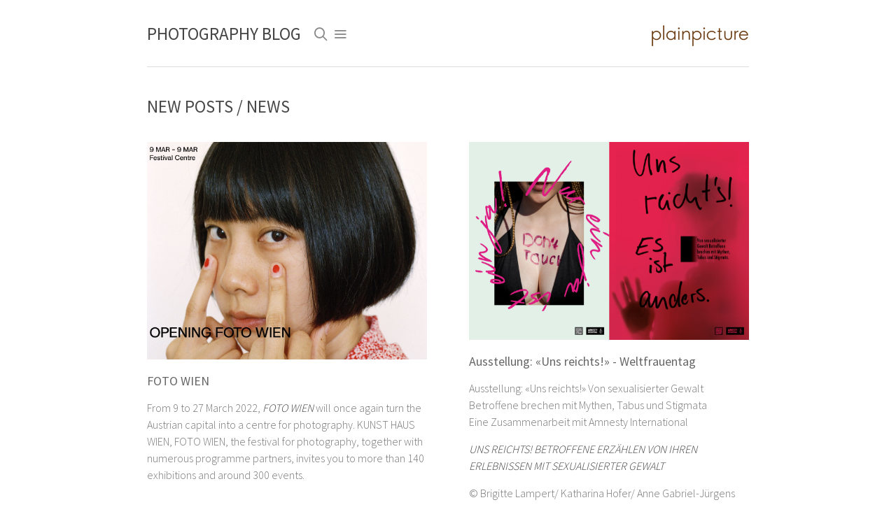

--- FILE ---
content_type: text/html; charset=utf-8
request_url: https://blog.plainpicture.com/categories/1/posts
body_size: 6308
content:
<!DOCTYPE html>

<html>
  <head>
    <title>Plainpicture Photography Blog / New Posts / News</title>

    <link rel="stylesheet" href="/assets/application-768afa785af026ef319e2434710219c126d5dedbfde89d250678d20cf1c04b8a.css" media="all" />
    <script src="/assets/application-6809eb0eeb176f3ed4e84ca565de66580cd68754131b357ee1e7b4ed41054a72.js"></script>

    <link rel="alternate" type="application/rss+xml" title="Plainpicture Photography Blog RSS Feed" href="https://blog.plainpicture.com/posts.rss" />

    <meta name="viewport" content="initial-scale=1.0, width=device-width" />
    <meta name="apple-mobile-web-app-capable" content="yes" />

      <meta name='title'
        content='News about plainpicture photography and the photo industry' />

      <meta name='description'
        content='On our blog we share news about the plainpicture collection, new talents as well as current exhibitions, events and photography projects.' />

      <meta name='keywords'
        content='plainpicture blog, picture industry, plainpicture news, blog, news, photo industry, photography, stock photo agency, stock photo library, stock photography, stock photos, stock images, photography, Image Bank, photos, image rights, exhibitions, awards, entries' />

    <!-- app -->

    <meta name="csrf-param" content="authenticity_token" />
<meta name="csrf-token" content="RbjP172hDln2mlEgDUJVq8R8WlA_nXQbnieTRFHof7jwDicmX43D20awJK0pAGC0sNRsTo6hpq5cXjnq3BQyPw" />
  </head>

  <body>
    <div class="page posts-controller index-action posts-index-path">
      <div class="header group">
        <div class="navi">
          <h1><a href="https://blog.plainpicture.com/">Photography Blog</a></h1>

          <form action="/posts" accept-charset="UTF-8" method="get">
            <input type="text" name="q" id="q" placeholder="Search Blog" />
</form>
          <a href="#" class="search"><i class="icon-search"></i></a>
          <a href="#" class="menu"><i class="icon-menu"></i></a>

          <div class="menu">
            <div class="arrow"></div>

            <h3>Categories</h3>

            <ul>
                <li>
                  <a href="/categories/1/posts">
                    News <span>(627)</span>
</a>                </li>
                <li>
                  <a href="/categories/2/posts">
                    Publications <span>(447)</span>
</a>                </li>
                <li>
                  <a href="/categories/3/posts">
                    Promotional / Marketing <span>(62)</span>
</a>                </li>
                <li>
                  <a href="/categories/4/posts">
                    Featured photography <span>(650)</span>
</a>                </li>
            </ul>
          </div>
        </div>

        <div class="logo grid-xs-hide">
          <a href="http://www.plainpicture.com/"><img src="/assets/logo-a451724fbddd9429994f2cfc251310d1fb09002b7801b36fcbd0fa12c5dae958.gif" /></a>
        </div>
      </div>

      <div class="main">
        






<div class="posts">
    <h1>New Posts / News</h1>

    <div class="wrapper">
      
  <div class="post">
      <div class="image"><a data-remote="true" href="/categories/1/posts/1734-foto-wien/slideshow"><img alt="Foto Wien" src="https://s3-eu-west-1.amazonaws.com/plainpicture-blog/images/2284/original/fotowien.jpg" /></a></div>

    <h2><a href="/posts/1734-foto-wien">FOTO WIEN</a></h2>

    <div class="introduction">
      <p>From 9 to 27 March 2022, <a title="FOTO WIEN" href="https://www.fotowien.at/en/" target="_blank">FOTO WIEN</a> will once again turn the Austrian capital into a centre for photography. KUNST HAUS WIEN, FOTO WIEN, the festival for photography, together with numerous programme partners, invites you to more than 140 exhibitions and around 300 events.</p>

    </div>

    <ul class="info">
      <li><a data-remote="true" href="/categories/1/posts/1734-foto-wien/social"><i class="icon-share"></i></a></li>
      <li>07 Mar 10:34</li>
      <li><a href="/categories/1/posts">News</a></li>
    </ul>
  </div>
  <div class="post">
      <div class="image"><a data-remote="true" href="/categories/1/posts/1733-ausstellung-uns-reichts-weltfrauentag/slideshow"><img src="https://s3-eu-west-1.amazonaws.com/plainpicture-blog/images/2283/original/unsreichts-2.png" /></a></div>

    <h2><a href="/posts/1733-ausstellung-uns-reichts-weltfrauentag">Ausstellung: «Uns reichts!» - Weltfrauentag</a></h2>

    <div class="introduction">
      <p>Ausstellung: «Uns reichts!» Von sexualisierter Gewalt <br />Betroffene brechen mit Mythen, Tabus und Stigmata <br />Eine Zusammenarbeit mit Amnesty International</p>
<p><a href="https://www.amnesty.ch/de/themen/frauenrechte/sexualisierte-gewalt/dok/2022/wanderausstellung-sexualstrafrechtsreform#">UNS REICHTS! BETROFFENE ERZÄHLEN VON IHREN ERLEBNISSEN MIT SEXUALISIERTER GEWALT</a></p>
<p>© Brigitte Lampert/ Katharina Hofer/ Anne Gabriel-Jürgens</p>

    </div>

    <ul class="info">
      <li><a data-remote="true" href="/categories/1/posts/1733-ausstellung-uns-reichts-weltfrauentag/social"><i class="icon-share"></i></a></li>
      <li>03 Mar 12:07</li>
      <li><a href="/categories/1/posts">News</a></li>
    </ul>
  </div>
  <div class="post">
      <div class="image"><a data-remote="true" href="/categories/1/posts/1711-monovisions-photography-awards/slideshow"><img src="https://s3-eu-west-1.amazonaws.com/plainpicture-blog/images/2261/original/monovisions.jpg" /></a></div>

    <h2><a href="/posts/1711-monovisions-photography-awards">Monovisions Photography Awards</a></h2>

    <div class="introduction">
      <p><a href="https://monovisionsawards.com/">MonoVisions Photography Awards 2022</a> are an international open call for photographers using black and white medium to express their visual language. The annual competition is open to photographers of all backgrounds and all levels, including - professionals and amateurs. We accept all forms of black and white photography created with traditional or digital methods.</p>
<p>January, 23rd 2022 - Early Deadline</p>
<p>Photo: Kohei Ueno - In my own bubble</p>

    </div>

    <ul class="info">
      <li><a data-remote="true" href="/categories/1/posts/1711-monovisions-photography-awards/social"><i class="icon-share"></i></a></li>
      <li>12 Jan 12:40</li>
      <li><a href="/categories/1/posts">News</a></li>
    </ul>
  </div>
  <div class="post">
      <div class="image"><a data-remote="true" href="/categories/1/posts/1716-radioscopy-of-france-views-on-the-health-crisis/slideshow"><img src="https://s3-eu-west-1.amazonaws.com/plainpicture-blog/images/2266/original/radioscopy-of-france.jpg" /></a></div>

    <h2><a href="/posts/1716-radioscopy-of-france-views-on-the-health-crisis">Radioscopy of France: Views on the health crisis</a></h2>

    <div class="introduction">
      <p>The Ministry of Culture has launched a large photographic commission, led by the Bibliothèque National de France (BNF)<br />We are happy to count, among the first hundred winners, the plainpicture photographers Céline Clanet, Marie Docher, Chau-Cuong Lê and Gilles Leimdorfer.<br />Following this order, the BnF will integrate these works into the national collections in its custody. A retrospective exhibition is scheduled for fall 2024.</p>
<p><a href="https://www.bnf.fr/fr/appel-candidatures-dans-le-cadre-de-la-commande-photographique-du-ministere-de-la-culture-destinee#bnf--propos-de-l-appel-candidatures" target="_blank">BNF »</a></p>

    </div>

    <ul class="info">
      <li><a data-remote="true" href="/categories/1/posts/1716-radioscopy-of-france-views-on-the-health-crisis/social"><i class="icon-share"></i></a></li>
      <li>11 Jan 13:16</li>
      <li><a href="/categories/1/posts">News</a></li>
    </ul>
  </div>
  <div class="post">
      <div class="image"><a data-remote="true" href="/categories/1/posts/1706-getting-local-heartbeat-photo-dein-projekt-fuer-hamburg/slideshow"><img src="https://s3-eu-west-1.amazonaws.com/plainpicture-blog/images/2254/original/heartbeat.png" /></a></div>

    <h2><a href="/posts/1706-getting-local-heartbeat-photo-dein-projekt-fuer-hamburg">Getting local: Heartbeat Photo – Dein Projekt für Hamburg</a></h2>

    <div class="introduction">
      <p>Der Freundeskreis des Hauses der Fotografie Hamburg startet im Rahmen des Förderprogramms die neu ins Leben gerufene Projektförderung Heartbeat Photo zur Stärkung der Hamburger Fotografieszene. <a href="https://freundeskreisphotographie.de/programm/heartbeat-photo-dein-projekt-fur-hamburg/">Heartbeat Photo</a> richtet sich an Macher:innen unterschiedlichster Disziplinen, die mit ihrer Arbeit zur Stärkung des Fotografie-Standorts Hamburg beitragen. Gesucht werden herausragende, innovative Konzepte, die der Fotografie in Hamburg mehr Sichtbarkeit verleihen und interessierte Menschen und Fotografie-Begeisterten in Hamburg erreichen. <br /> Einsendungen werden bis 20.01.22 akzeptiert.</p>

    </div>

    <ul class="info">
      <li><a data-remote="true" href="/categories/1/posts/1706-getting-local-heartbeat-photo-dein-projekt-fuer-hamburg/social"><i class="icon-share"></i></a></li>
      <li>05 Jan 12:28</li>
      <li><a href="/categories/1/posts">News</a></li>
    </ul>
  </div>
  <div class="post">
      <div class="image"><a data-remote="true" href="/categories/1/posts/1699-sony-world-photography-award/slideshow"><img src="https://s3-eu-west-1.amazonaws.com/plainpicture-blog/images/2246/original/phosphor-tailings-pond-4-near-lakeland-florida-usa-2012.jpg" /></a></div>

    <h2><a href="/posts/1699-sony-world-photography-award">Sony World Photography Award</a></h2>

    <div class="introduction">
      <p>Produced by the World Photography Organisation, the internationally acclaimed <a href="https://www.worldphoto.org/sony-world-photography-awards">Sony World Photography Awards</a> is one of the most important fixtures in the global photographic calendar. Now in its 15th year, the free-to-enter Awards are a global voice for photography and provide a vital insight into contemporary photography today. For both established and emerging artists, the Awards offer world-class opportunities for exposure of their work. </p>
<p>Submission desdline for professional competition: January 14, 2022<br /><br />photo: Edward Burtynsky Outstanding Contribution to Photography recipient 2022</p>

    </div>

    <ul class="info">
      <li><a data-remote="true" href="/categories/1/posts/1699-sony-world-photography-award/social"><i class="icon-share"></i></a></li>
      <li>22 Dec 12:42</li>
      <li><a href="/categories/1/posts">News</a></li>
    </ul>
  </div>
  <div class="post">
      <div class="image"><a data-remote="true" href="/categories/1/posts/1691-agenda-earth-grant/slideshow"><img src="https://s3-eu-west-1.amazonaws.com/plainpicture-blog/images/2238/original/agenda-earth.png" /></a></div>

    <h2><a href="/posts/1691-agenda-earth-grant">Agenda.Earth Grant</a></h2>

    <div class="introduction">
      <p>The <a href="https://www.agenda.earth/">Agenda.Earth Grant</a> is set up to help photographers undertake projects ideas, with the use of financial support to enable sustainable choices. The grant aims to support emerging photographers, engage with the Climate Crisis and decarbonise their process. It is required that the Climate Crisis is an explicit focus of the project and that the project proposal is a direct response to the title 'Creation in Crisis.'<br />The proposal must also outline the steps that will be taken to decarbonise the production of the project and associated travel plans.  </p>
<p>Deadline: 12 December 2021</p>

    </div>

    <ul class="info">
      <li><a data-remote="true" href="/categories/1/posts/1691-agenda-earth-grant/social"><i class="icon-share"></i></a></li>
      <li>08 Dec 12:14</li>
      <li><a href="/categories/1/posts">News</a></li>
    </ul>
  </div>
  <div class="post">
      <div class="image"><a data-remote="true" href="/categories/1/posts/1687-decade-of-change/slideshow"><img src="https://s3-eu-west-1.amazonaws.com/plainpicture-blog/images/2234/original/ruairidh-mcglynn-2021-decade-of-change-winner.jpg" /></a></div>

    <h2><a href="/posts/1687-decade-of-change">Decade of Change </a></h2>

    <div class="introduction">
      <p>A <a href="https://www.1854.photography/awards/decade-of-change">global photography award </a>and collaborative exhibition dedicated to documenting the defining matter of our time: the climate crisis. Spanning humankind to wildlife and cityscapes to ecosystems, the award explores the many facets of the climate crisis: the strength and fragility of the natural world; the indirect impacts on communities and everyday people, and our global efforts to turn things around.</p>
<p>Deadline: 2 December 2021</p>
<p>photo: Ruairidh-McGlynn</p>

    </div>

    <ul class="info">
      <li><a data-remote="true" href="/categories/1/posts/1687-decade-of-change/social"><i class="icon-share"></i></a></li>
      <li>01 Dec 12:09</li>
      <li><a href="/categories/1/posts">News</a></li>
    </ul>
  </div>
  <div class="post">
      <div class="image"><a data-remote="true" href="/categories/1/posts/1683-portrait-of-humanity-2021/slideshow"><img src="https://s3-eu-west-1.amazonaws.com/plainpicture-blog/images/2230/original/poh-lena-bushart.jpg" /></a></div>

    <h2><a href="/posts/1683-portrait-of-humanity-2021">Portrait of Humanity 2021</a></h2>

    <div class="introduction">
      <p>Capturing the moments that make us what we are - Following a year of unprecedented global struggle, <a href="https://www.1854.photography/awards/portrait-of-humanity/?utm_campaign=Portrait%20of%20Humanity%202022&amp;utm_medium=email&amp;_hsmi=159410612&amp;_hsenc=p2ANqtz-8vFhAmIwxwZPCd-zbgYIKvxzNzL2zv2JgZdH-zeuRC9GpDJp3U8xNnBZOXh48ffbNeT3zAuYC5gGMbB5N0y99a0wMykFp6hnHPbp34_qEYvhDmk0Q&amp;utm_content=159410612&amp;utm_source=hs_email">Portrait of Humanity 2021</a> is set to be more impactful than ever before. 30 winning images and three winning bodies of work will be part of a major internationally-touring exhibition.</p>
<p>Deadline: 2 December 2021</p>

    </div>

    <ul class="info">
      <li><a data-remote="true" href="/categories/1/posts/1683-portrait-of-humanity-2021/social"><i class="icon-share"></i></a></li>
      <li>24 Nov 12:22</li>
      <li><a href="/categories/1/posts">News</a></li>
    </ul>
  </div>
  <div class="post">
      <div class="image"><a data-remote="true" href="/categories/1/posts/1679-itsliquid-photographer-of-the-month/slideshow"><img src="https://s3-eu-west-1.amazonaws.com/plainpicture-blog/images/2226/original/vickymartin-01.jpg" /></a></div>

    <h2><a href="/posts/1679-itsliquid-photographer-of-the-month">ITSLIQUID - Photographer of the Month</a></h2>

    <div class="introduction">
      <p>ITSLIQUID Group officially presents <a href="https://www.itsliquid.com/photographerofthemonth.html">PHOTOGRAPHER OF THE MONTH</a>, a competition open to all photographers of any level worldwide and established to increase and develop the art market and the dialogue between collectors, art critics, journalists and art lovers. The winners will be featured on ITSLIQUID Platform, promoted extensively worldwide and considered for any upcoming curatorial projects of ITSLIQUID Group.</p>
<p>ongoing competition - monthly deadlines</p>
<p>photo: Vicky Martin (UK) - PHOTOGRAPHER OF THE MONTH – MAY 2021</p>

    </div>

    <ul class="info">
      <li><a data-remote="true" href="/categories/1/posts/1679-itsliquid-photographer-of-the-month/social"><i class="icon-share"></i></a></li>
      <li>17 Nov 11:52</li>
      <li><a href="/categories/1/posts">News</a></li>
    </ul>
  </div>

    </div>
</div>


  <div class="pagination simple">
      <a data-remote="true" href="/categories/1/posts?page=2">Load more</a>
  </div>



      </div>

      <div class="footer">
        <div class="block-wrapper">
          <div class="block">
            <h3>plain</h3>

            <ul>
              <li><a href="http://www.plainpicture.com/main/about">plainpicture</a></li>
              <li><a href="http://www.plainpicture.com/main/support">Info &amp; Support</a></li>
              <li><a href="http://www.plainpicture.com/main/pricing">Pricing &amp; Licenses</a></li>
              <li><a href="http://www.plainpicture.com/main/jobs">Jobs</a></li>
            </ul>
          </div>
        </div>

        <div class="block-wrapper">
          <div class="block">
            <h3>picture</h3>

            <ul>
              <li><a href="http://www.plainpicture.com/search">New Images</a></li>
              <li><a href="http://www.plainpicture.com/main/rauschen">Rauschen</a></li>
              <li><a href="http://www.plainpicture.com/main/gallery">Inspiration</a></li>
              <li><a href="http://www.plainpicture.com/main/collections">Collections</a></li>
            </ul>
          </div>
        </div>

        <div class="block-wrapper">
          <div class="block">
            <h3>art</h3>

            <ul>
              <li><a href="http://www.plainpicture.com/main/portfolios">Portfolios</a></li>
              <li><a href="http://www.plainpicture.com/main/picture_language">Image Language</a></li>
              <li><a href="http://www.plainpicture.com/main/submissions">Submissions</a></li>
              <li><a href="http://photobay.plainpicture.com/">photobay</a></li>
            </ul>
          </div>
        </div>

        <div class="block-wrapper">
          <div class="block">
            <h3>connect</h3>

            <ul>
              <li><a href="http://www.plainpicture.com/main/team">Team</a></li>
              <li><a href="http://blog.plainpicture.com/">Blog</a></li>
              <li><a href="http://www.plainpicture.com/newsletter_subscriptions/new">Newsletter</a></li>
              <li><a href="http://www.plainpicture.com/main/contact">Contact</a></li>
            </ul>
          </div>
        </div>

        <ul class="rights">
          <li><a href="http://www.plainpicture.com/en/main/privacy">Privacy</a></li>
          <li><a href="http://www.plainpicture.com/en/main/gtc">GTC</a></li>
          <li><a href="http://www.plainpicture.com/en/main/imprint">Imprint</a></li>
          <li>All images &amp; design © plainpicture. All rights reserved</li>
        </ul>

        <div class="footer-social-icons">
          <ul>
            <li>
              <a href="http://blog.plainpicture.com/posts.rss">
                <i class="icon icon-rss"></i>
</a>            </li>

            <li>
              <a href="https://plus.google.com/109613022979629728664">
                <i class="icon icon-google-plus"></i>
</a>            </li>

            <li>
              <a href="http://twitter.com/plainpicture">
                <i class="icon icon-twitter"></i>
</a>            </li>

            <li>
              <a href="http://www.facebook.com/plainpicture">
                <i class="icon icon-facebook"></i>
</a>            </li>
          </ul>
        </div>
      </div>
</div>
    <script>
      (function(i,s,o,g,r,a,m){i['GoogleAnalyticsObject']=r;i[r]=i[r]||function(){
      (i[r].q=i[r].q||[]).push(arguments)},i[r].l=1*new Date();a=s.createElement(o),
      m=s.getElementsByTagName(o)[0];a.async=1;a.src=g;m.parentNode.insertBefore(a,m)
      })(window,document,'script','//www.google-analytics.com/analytics.js','ga');

      ga('create', 'UA-12469750-1', 'auto');
      ga('set', 'anonymizeIp', true);
      ga('send', 'pageview');
    </script>
  </body>
</html>



--- FILE ---
content_type: text/css
request_url: https://blog.plainpicture.com/assets/application-768afa785af026ef319e2434710219c126d5dedbfde89d250678d20cf1c04b8a.css
body_size: 23310
content:
@import"https://fonts.googleapis.com/css?family=Source+Sans+Pro:300,400";@font-face{font-family:"icons";src:url(/assets/icons-88b738b7562fe04f6401ed40675dfad76d48d48196c2fe45b4e7585fa0d22a7b.eot);src:url(/assets/icons-88b738b7562fe04f6401ed40675dfad76d48d48196c2fe45b4e7585fa0d22a7b.eot#iefix) format("embedded-opentype"),url(/assets/icons-7454b6ba61950bf21ccd08fa86a0bdac321940c01f376ab60b40f935cb5b405b.woff) format("woff"),url(/assets/icons-f233c53282bfa8ee089cd84476fd343e51a26583980e9ecc56ad1698da6f5d10.ttf) format("truetype"),url(/assets/icons-0882a6ec813ae8bffa693057cfa579d6d44f5cbdff539edc135d5e76edbe9c31.svg#icons) format("svg");font-weight:normal;font-style:normal}[class^=icon-],[class*=" icon-"]{font-family:"icons";speak:none;font-style:normal;font-weight:normal;font-variant:normal;text-transform:none;line-height:1;-webkit-font-smoothing:antialiased;-moz-osx-font-smoothing:grayscale}.icon-rss:before{content:""}.icon-search:before{content:""}.icon-menu:before{content:""}.icon-share:before{content:""}.icon-edit:before{content:""}.icon-delete:before{content:""}.icon-save:before{content:""}.icon-close:before{content:""}.icon-error:before{content:""}.icon-bullet:before{content:""}.icon-google-plus:before{content:""}.icon-facebook:before{content:""}.icon-twitter:before{content:""}.bx-wrapper{position:relative;margin:0 auto 60px;padding:0;*zoom:1}.bx-wrapper img{max-width:100%;display:block}.bx-wrapper .bx-viewport{-moz-box-shadow:0 0 5px #ccc;-webkit-box-shadow:0 0 5px #ccc;box-shadow:0 0 5px #ccc;border:solid #fff 5px;left:-5px;background:#fff}.bx-wrapper .bx-pager,.bx-wrapper .bx-controls-auto{position:absolute;bottom:-30px;width:100%}.bx-wrapper .bx-loading{min-height:50px;background:url(/assets/bx_loader.gif) center center no-repeat #fff;height:100%;width:100%;position:absolute;top:0;left:0;z-index:2000}.bx-wrapper .bx-pager{text-align:center;font-size:.85em;font-family:Arial;font-weight:bold;color:#666;padding-top:20px}.bx-wrapper .bx-pager .bx-pager-item,.bx-wrapper .bx-controls-auto .bx-controls-auto-item{display:inline-block;*zoom:1;*display:inline}.bx-wrapper .bx-pager.bx-default-pager a{background:#666;text-indent:-9999px;display:block;width:10px;height:10px;margin:0 5px;outline:0;-moz-border-radius:5px;-webkit-border-radius:5px;border-radius:5px}.bx-wrapper .bx-pager.bx-default-pager a:hover,.bx-wrapper .bx-pager.bx-default-pager a.active{background:#000}.bx-wrapper .bx-prev{left:10px;background:url(/assets/controls.png) no-repeat 0 -32px}.bx-wrapper .bx-next{right:10px;background:url(/assets/controls.png) no-repeat -43px -32px}.bx-wrapper .bx-prev:hover{background-position:0 0}.bx-wrapper .bx-next:hover{background-position:-43px 0}.bx-wrapper .bx-controls-direction a{position:absolute;top:50%;margin-top:-16px;outline:0;width:32px;height:32px;text-indent:-9999px;z-index:9999}.bx-wrapper .bx-controls-direction a.disabled{display:none}.bx-wrapper .bx-controls-auto{text-align:center}.bx-wrapper .bx-controls-auto .bx-start{display:block;text-indent:-9999px;width:10px;height:11px;outline:0;background:url(/assets/controls.png) -86px -11px no-repeat;margin:0 3px}.bx-wrapper .bx-controls-auto .bx-start:hover,.bx-wrapper .bx-controls-auto .bx-start.active{background-position:-86px 0}.bx-wrapper .bx-controls-auto .bx-stop{display:block;text-indent:-9999px;width:9px;height:11px;outline:0;background:url(/assets/controls.png) -86px -44px no-repeat;margin:0 3px}.bx-wrapper .bx-controls-auto .bx-stop:hover,.bx-wrapper .bx-controls-auto .bx-stop.active{background-position:-86px -33px}.bx-wrapper .bx-controls.bx-has-controls-auto.bx-has-pager .bx-pager{text-align:left;width:80%}.bx-wrapper .bx-controls.bx-has-controls-auto.bx-has-pager .bx-controls-auto{right:0;width:35px}.bx-wrapper .bx-caption{position:absolute;bottom:0;left:0;background:#666 \9 ;background:rgba(80, 80, 80, 0.75);width:100%}.bx-wrapper .bx-caption span{color:#fff;font-family:Arial;display:block;font-size:.85em;padding:10px}#background{background-color:#000;position:fixed;display:none;z-index:1003}#overlay{box-shadow:0px 0px 20px #555;position:absolute;background-color:#fff;border-radius:5px;z-index:1004;padding:25px}#overlay .cancel{float:right;margin-top:-15px;margin-right:-5px;background-color:#fff;color:#333}#overlay .cancel:hover{text-shadow:1px 1px #ccc;text-decoration:none}#overlay h1{font-size:14px;font-weight:bold}#overlay p{margin:10px 0px;padding:5px 0px}*{padding:0;margin:0;background-repeat:no-repeat}body{background-color:#fff;text-size-adjust:100%}img,fieldset{border:0}img{-ms-interpolation-mode:bicubic}fieldset{display:block}table{border-collapse:collapse;border-spacing:0}td,th,caption{font-weight:normal;text-align:left}ol,ul{list-style-type:none}.clear{clear:both}.group{zoom:1}.group:after{content:".";display:block;height:0;font-size:0;clear:both;visibility:hidden}.row{box-sizing:border-box;padding:0;margin:0;zoom:1}.row:after{content:".";display:block;height:0;font-size:0;clear:both;visibility:hidden}.row .col-xs-1{box-sizing:border-box;margin:0;padding:0;padding:10px;display:block;float:left;width:8.33333%}.row .col-xs-2{box-sizing:border-box;margin:0;padding:0;padding:10px;display:block;float:left;width:16.66667%}.row .col-xs-3{box-sizing:border-box;margin:0;padding:0;padding:10px;display:block;float:left;width:25%}.row .col-xs-4{box-sizing:border-box;margin:0;padding:0;padding:10px;display:block;float:left;width:33.33333%}.row .col-xs-5{box-sizing:border-box;margin:0;padding:0;padding:10px;display:block;float:left;width:41.66667%}.row .col-xs-6{box-sizing:border-box;margin:0;padding:0;padding:10px;display:block;float:left;width:50%}.row .col-xs-7{box-sizing:border-box;margin:0;padding:0;padding:10px;display:block;float:left;width:58.33333%}.row .col-xs-8{box-sizing:border-box;margin:0;padding:0;padding:10px;display:block;float:left;width:66.66667%}.row .col-xs-9{box-sizing:border-box;margin:0;padding:0;padding:10px;display:block;float:left;width:75%}.row .col-xs-10{box-sizing:border-box;margin:0;padding:0;padding:10px;display:block;float:left;width:83.33333%}.row .col-xs-11{box-sizing:border-box;margin:0;padding:0;padding:10px;display:block;float:left;width:91.66667%}.row .col-xs-12{box-sizing:border-box;margin:0;padding:0;padding:10px;display:block;float:left;width:100%}.row .col-xs{box-sizing:border-box;margin:0;padding:0;padding:10px;display:block;float:left;width:auto}.row .col-sm-1{box-sizing:border-box;margin:0;padding:0;padding:10px;display:block;float:left;width:8.33333%}.row .col-sm-2{box-sizing:border-box;margin:0;padding:0;padding:10px;display:block;float:left;width:16.66667%}.row .col-sm-3{box-sizing:border-box;margin:0;padding:0;padding:10px;display:block;float:left;width:25%}.row .col-sm-4{box-sizing:border-box;margin:0;padding:0;padding:10px;display:block;float:left;width:33.33333%}.row .col-sm-5{box-sizing:border-box;margin:0;padding:0;padding:10px;display:block;float:left;width:41.66667%}.row .col-sm-6{box-sizing:border-box;margin:0;padding:0;padding:10px;display:block;float:left;width:50%}.row .col-sm-7{box-sizing:border-box;margin:0;padding:0;padding:10px;display:block;float:left;width:58.33333%}.row .col-sm-8{box-sizing:border-box;margin:0;padding:0;padding:10px;display:block;float:left;width:66.66667%}.row .col-sm-9{box-sizing:border-box;margin:0;padding:0;padding:10px;display:block;float:left;width:75%}.row .col-sm-10{box-sizing:border-box;margin:0;padding:0;padding:10px;display:block;float:left;width:83.33333%}.row .col-sm-11{box-sizing:border-box;margin:0;padding:0;padding:10px;display:block;float:left;width:91.66667%}.row .col-sm-12{box-sizing:border-box;margin:0;padding:0;padding:10px;display:block;float:left;width:100%}.row .col-sm{box-sizing:border-box;margin:0;padding:0;padding:10px;display:block;float:left;width:auto}.row .col-md-1{box-sizing:border-box;margin:0;padding:0;padding:10px;display:block;float:left;width:8.33333%}.row .col-md-2{box-sizing:border-box;margin:0;padding:0;padding:10px;display:block;float:left;width:16.66667%}.row .col-md-3{box-sizing:border-box;margin:0;padding:0;padding:10px;display:block;float:left;width:25%}.row .col-md-4{box-sizing:border-box;margin:0;padding:0;padding:10px;display:block;float:left;width:33.33333%}.row .col-md-5{box-sizing:border-box;margin:0;padding:0;padding:10px;display:block;float:left;width:41.66667%}.row .col-md-6{box-sizing:border-box;margin:0;padding:0;padding:10px;display:block;float:left;width:50%}.row .col-md-7{box-sizing:border-box;margin:0;padding:0;padding:10px;display:block;float:left;width:58.33333%}.row .col-md-8{box-sizing:border-box;margin:0;padding:0;padding:10px;display:block;float:left;width:66.66667%}.row .col-md-9{box-sizing:border-box;margin:0;padding:0;padding:10px;display:block;float:left;width:75%}.row .col-md-10{box-sizing:border-box;margin:0;padding:0;padding:10px;display:block;float:left;width:83.33333%}.row .col-md-11{box-sizing:border-box;margin:0;padding:0;padding:10px;display:block;float:left;width:91.66667%}.row .col-md-12{box-sizing:border-box;margin:0;padding:0;padding:10px;display:block;float:left;width:100%}.row .col-md{box-sizing:border-box;margin:0;padding:0;padding:10px;display:block;float:left;width:auto}.row .col-lg-1{box-sizing:border-box;margin:0;padding:0;padding:10px;display:block;float:left;width:8.33333%}.row .col-lg-2{box-sizing:border-box;margin:0;padding:0;padding:10px;display:block;float:left;width:16.66667%}.row .col-lg-3{box-sizing:border-box;margin:0;padding:0;padding:10px;display:block;float:left;width:25%}.row .col-lg-4{box-sizing:border-box;margin:0;padding:0;padding:10px;display:block;float:left;width:33.33333%}.row .col-lg-5{box-sizing:border-box;margin:0;padding:0;padding:10px;display:block;float:left;width:41.66667%}.row .col-lg-6{box-sizing:border-box;margin:0;padding:0;padding:10px;display:block;float:left;width:50%}.row .col-lg-7{box-sizing:border-box;margin:0;padding:0;padding:10px;display:block;float:left;width:58.33333%}.row .col-lg-8{box-sizing:border-box;margin:0;padding:0;padding:10px;display:block;float:left;width:66.66667%}.row .col-lg-9{box-sizing:border-box;margin:0;padding:0;padding:10px;display:block;float:left;width:75%}.row .col-lg-10{box-sizing:border-box;margin:0;padding:0;padding:10px;display:block;float:left;width:83.33333%}.row .col-lg-11{box-sizing:border-box;margin:0;padding:0;padding:10px;display:block;float:left;width:91.66667%}.row .col-lg-12{box-sizing:border-box;margin:0;padding:0;padding:10px;display:block;float:left;width:100%}.row .col-lg{box-sizing:border-box;margin:0;padding:0;padding:10px;display:block;float:left;width:auto}.grid-xs,.grid-sm,.grid-md,.grid-lg{box-sizing:border-box}.grid-xs-show,.grid-sm-show,.grid-md-show,.grid-lg-show{display:none}@media(max-width: 767px){.row .col-sm-1,.row .col-sm-2,.row .col-sm-3,.row .col-sm-4,.row .col-sm-5,.row .col-sm-6,.row .col-sm-7,.row .col-sm-8,.row .col-sm-9,.row .col-sm-10,.row .col-sm-11,.row .col-sm-12{width:100%}.row .col-md-1,.row .col-md-2,.row .col-md-3,.row .col-md-4,.row .col-md-5,.row .col-md-6,.row .col-md-7,.row .col-md-8,.row .col-md-9,.row .col-md-10,.row .col-md-11,.row .col-md-12{width:100%}.row .col-lg-1,.row .col-lg-2,.row .col-lg-3,.row .col-lg-4,.row .col-lg-5,.row .col-lg-6,.row .col-lg-7,.row .col-lg-8,.row .col-lg-9,.row .col-lg-10,.row .col-lg-11,.row .col-lg-12{width:100%}.grid-sm{display:block;width:100%;margin-left:0px !important;margin-right:0px !important}.row .grid-xs-hide,.grid-xs-hide{display:none}.row .grid-xs-show,.grid-xs-show{display:block}}@media(max-width: 991px){.row .col-md-1,.row .col-md-2,.row .col-md-3,.row .col-md-4,.row .col-md-5,.row .col-md-6,.row .col-md-7,.row .col-md-8,.row .col-md-9,.row .col-md-10,.row .col-md-11,.row .col-md-12{width:100%}.row .col-lg-1,.row .col-lg-2,.row .col-lg-3,.row .col-lg-4,.row .col-lg-5,.row .col-lg-6,.row .col-lg-7,.row .col-lg-8,.row .col-lg-9,.row .col-lg-10,.row .col-lg-11,.row .col-lg-12{width:100%}.grid-md{display:block;width:100%;margin-left:0px !important;margin-right:0px !important}.row .grid-sm-hide,.grid-sm-hide{display:none}.row .grid-sm-show,.grid-sm-show{display:block}}@media(max-width: 1199px){.row .col-lg-1,.row .col-lg-2,.row .col-lg-3,.row .col-lg-4,.row .col-lg-5,.row .col-lg-6,.row .col-lg-7,.row .col-lg-8,.row .col-lg-9,.row .col-lg-10,.row .col-lg-11,.row .col-lg-12{width:100%}.grid-lg{display:block;width:100%;margin-left:0px !important;margin-right:0px !important}.row .grid-md-hide,.grid-md-hide{display:none}.row .grid-md-show,.grid-md-show{display:block}}@media(min-width: 1200px){.row .grid-lg-hide,.grid-lg-hide{display:none}.row .grid-lg-show,.grid-lg-show{display:block}}@media(max-width: 767px){.row .col-xs-1{width:8.33333%}.row .col-xs-2{width:16.66667%}.row .col-xs-3{width:25%}.row .col-xs-4{width:33.33333%}.row .col-xs-5{width:41.66667%}.row .col-xs-6{width:50%}.row .col-xs-7{width:58.33333%}.row .col-xs-8{width:66.66667%}.row .col-xs-9{width:75%}.row .col-xs-10{width:83.33333%}.row .col-xs-11{width:91.66667%}.row .col-xs-12{width:100%}.row .col-xs{width:auto}}@media(min-width: 768px)and (max-width: 991px){.row .col-xs-1{width:8.33333%}.row .col-xs-2{width:16.66667%}.row .col-xs-3{width:25%}.row .col-xs-4{width:33.33333%}.row .col-xs-5{width:41.66667%}.row .col-xs-6{width:50%}.row .col-xs-7{width:58.33333%}.row .col-xs-8{width:66.66667%}.row .col-xs-9{width:75%}.row .col-xs-10{width:83.33333%}.row .col-xs-11{width:91.66667%}.row .col-xs-12{width:100%}.row .col-xs{width:auto}.row .col-sm-1{width:8.33333%}.row .col-sm-2{width:16.66667%}.row .col-sm-3{width:25%}.row .col-sm-4{width:33.33333%}.row .col-sm-5{width:41.66667%}.row .col-sm-6{width:50%}.row .col-sm-7{width:58.33333%}.row .col-sm-8{width:66.66667%}.row .col-sm-9{width:75%}.row .col-sm-1{width:83.33333%}.row .col-sm-11{width:91.66667%}.row .col-sm-12{width:100%}.row .col-sm{width:auto}}@media(min-width: 992px)and (max-width: 1199px){.row .col-xs-1{width:8.33333%}.row .col-xs-2{width:16.66667%}.row .col-xs-3{width:25%}.row .col-xs-4{width:33.33333%}.row .col-xs-5{width:41.66667%}.row .col-xs-6{width:50%}.row .col-xs-7{width:58.33333%}.row .col-xs-8{width:66.66667%}.row .col-xs-9{width:75%}.row .col-xs-10{width:83.33333%}.row .col-xs-11{width:91.66667%}.row .col-xs-12{width:100%}.row .col-xs{width:auto}.row .col-sm-1{width:8.33333%}.row .col-sm-2{width:16.66667%}.row .col-sm-3{width:25%}.row .col-sm-4{width:33.33333%}.row .col-sm-5{width:41.66667%}.row .col-sm-6{width:50%}.row .col-sm-7{width:58.33333%}.row .col-sm-8{width:66.66667%}.row .col-sm-9{width:75%}.row .col-sm-10{width:83.33333%}.row .col-sm-11{width:91.66667%}.row .col-sm-12{width:100%}.row .col-sm{width:auto}.row .col-md-1{width:8.33333%}.row .col-md-2{width:16.66667%}.row .col-md-3{width:25%}.row .col-md-4{width:33.33333%}.row .col-md-5{width:41.66667%}.row .col-md-6{width:50%}.row .col-md-7{width:58.33333%}.row .col-md-8{width:66.66667%}.row .col-md-9{width:75%}.row .col-md-10{width:83.33333%}.row .col-md-11{width:91.66667%}.row .col-md-12{width:100%}.row .col-md{width:auto}}@media(min-width: 1200px){.row .col-xs-1{width:8.33333%}.row .col-xs-2{width:16.66667%}.row .col-xs-3{width:25%}.row .col-xs-4{width:33.33333%}.row .col-xs-5{width:41.66667%}.row .col-xs-6{width:50%}.row .col-xs-7{width:58.33333%}.row .col-xs-8{width:66.66667%}.row .col-xs-9{width:75%}.row .col-xs-10{width:83.33333%}.row .col-xs-11{width:91.66667%}.row .col-xs-12{width:100%}.row .col-xs{width:auto}.row .col-sm-1{width:8.33333%}.row .col-sm-2{width:16.66667%}.row .col-sm-3{width:25%}.row .col-sm-4{width:33.33333%}.row .col-sm-5{width:41.66667%}.row .col-sm-6{width:50%}.row .col-sm-7{width:58.33333%}.row .col-sm-8{width:66.66667%}.row .col-sm-9{width:75%}.row .col-sm-10{width:83.33333%}.row .col-sm-11{width:91.66667%}.row .col-sm-12{width:100%}.row .col-sm{width:auto}.row .col-md-1{width:8.33333%}.row .col-md-2{width:16.66667%}.row .col-md-3{width:25%}.row .col-md-4{width:33.33333%}.row .col-md-5{width:41.66667%}.row .col-md-6{width:50%}.row .col-md-7{width:58.33333%}.row .col-md-8{width:66.66667%}.row .col-md-9{width:75%}.row .col-md-10{width:83.33333%}.row .col-md-11{width:91.66667%}.row .col-md-12{width:100%}.row .col-md{width:auto}.row .col-lg-1{width:8.33333%}.row .col-lg-2{width:16.66667%}.row .col-lg-3{width:25%}.row .col-lg-4{width:33.33333%}.row .col-lg-5{width:41.66667%}.row .col-lg-6{width:50%}.row .col-lg-7{width:58.33333%}.row .col-lg-8{width:66.66667%}.row .col-lg-9{width:75%}.row .col-lg-10{width:83.33333%}.row .col-lg-11{width:91.66667%}.row .col-lg-12{width:100%}.row .col-lg{width:auto}}*{outline:0}h1,h2,h3,h4,h5{font-weight:400}strong{font-weight:400}body{font-family:"Source Sans Pro",sans-serif;color:#777;font-weight:300;font-size:16px;overflow-x:hidden}input[type=text]{padding:5px;border:1px solid #ccc}img{max-width:100%}a{color:#444;text-decoration:none}a:hover{color:#000}.page{padding:10px;max-width:860px;margin:auto}.header{zoom:1;border-bottom:1px solid #ddd;padding-bottom:25px;padding-top:22px}.header:after{content:".";display:block;height:0;font-size:0;clear:both;visibility:hidden}.header .logo{float:right;margin-top:4px}.header .navi{float:left;position:relative}.header form{padding-top:2px;display:inline-block;vertical-align:top}.header h1{font-size:25px;color:#494848;text-transform:uppercase;display:inline;margin-right:10px}.header h1 a:hover{color:#222}.header i{font-size:20px;margin-left:5px;color:#888}.header a i:hover{color:#555}.header div.menu{background-color:#eee;position:absolute;white-space:nowrap;display:none;padding:15px;z-index:1100;font-size:14px;margin-top:10px;right:0}.header div.menu h3{text-transform:uppercase;margin-bottom:10px;font-size:16px}.header div.menu .arrow{width:0;height:0;border-style:solid;border-width:0px 10px 10px 10px;border-color:hsla(0,0%,100%,0) hsla(0,0%,100%,0) #eee hsla(0,0%,100%,0);position:absolute;margin-top:-25px;right:0}.header div.menu li{margin-bottom:8px}.header div.menu li:last-child{margin-bottom:0}.header div.menu span{color:#888}.footer{border-top:1px solid #ddd;padding-top:20px;font-size:14px;margin-bottom:50px;line-height:.9;text-align:center}.footer h3{font-size:16px}.footer a{color:#444}.footer .block-wrapper{display:inline-block;margin-right:-5px;width:20%}@media(max-width: 767px){.footer .block-wrapper{width:50%}}.footer .block{display:inline-block;text-align:left}.footer .block h3{color:#666;margin-bottom:30px;margin-top:60px}.footer .block li{margin-top:10px;margin-bottom:10px}.footer .rights{zoom:1;clear:both;margin-top:60px}.footer .rights:after{content:".";display:block;height:0;font-size:0;clear:both;visibility:hidden}.footer .rights li{display:inline-block;border-right:1px solid #bbb;padding-right:10px;margin-right:10px}.footer .rights li:last-child{border:0}.footer-social-icons{margin-top:40px;margin-bottom:40px}.footer-social-icons li{display:inline-block;padding-left:5px;padding-right:5px;font-size:22px}.carousel{zoom:1;border-bottom:1px solid #eee;margin-bottom:20px;padding-bottom:20px;color:#666}.carousel:after{content:".";display:block;height:0;font-size:0;clear:both;visibility:hidden}.carousel .title{max-width:80%}.carousel ul{margin-bottom:6px}.carousel p{padding-top:3px;float:left}.carousel .navi{float:right;font-size:22px}.carousel .navi i{text-decoration:none;margin-left:5px;color:#777}.carousel .navi i.active{color:#bbb}.carousel li{background-color:#eee}.posts{margin-top:20px;padding-top:20px}.posts h1{text-transform:uppercase;font-size:25px;color:#494848;margin-bottom:15px}.posts h2{font-size:18px;margin-bottom:10px}.posts h2 a{color:#666}.posts h2 a:hover{color:#333}.posts .wrapper{margin-left:-30px;margin-right:-30px}.posts .none{color:red;margin-bottom:40px;text-align:center;font-size:16px}.posts .post{width:50%;padding:20px 30px;box-sizing:border-box;-moz-box-sizing:border-box;-webkit-box-sizing:border-box;margin-bottom:10px}@media(max-width: 767px){.posts .post{width:100%}}.posts .post .image{margin-bottom:15px}.posts .info{border-bottom:1px solid #ddd}.post .introduction,.post .content{line-height:1.5}.post .introduction a,.post .content a{font-style:italic}.post .introduction p,.post .content p{margin-top:15px;margin-bottom:15px}.post .info{zoom:1;margin-top:30px;padding-bottom:15px}.post .info:after{content:".";display:block;height:0;font-size:0;clear:both;visibility:hidden}.post .info li{float:right;font-size:14px;padding-right:5px;padding-left:5px}.post .info li:last-child{border-right:1px solid #ccc}.post .info li i{color:#888}.post .info div.share{position:absolute;background-color:#fff;padding:10px;border:1px solid #ddd;margin-top:5px;z-index:1001;display:none;right:0}.post .info div.share a{white-space:nowrap;display:block}.post .info div.share i{margin-right:5px}.main>.post .image{margin-bottom:25px}.main>.post .image img{display:block}.main>.post h1{font-size:19px;margin-top:15px;margin-bottom:15px}.main>.home{border-top:1px solid #ddd;font-size:18px;padding:15px 0px}.main>.similar{border-top:1px solid #ddd;font-size:18px;padding:50px 0px}.main>.similar .row{margin-left:-10px;margin-right:-10px}.main>.similar .post{height:220px}.main>.similar h2{font-size:18px;margin-bottom:10px}.main>.similar p{font-size:14px}.pagination.simple{text-align:center;margin-top:50px;margin-bottom:50px}.pagination.simple a,.pagination.simple em{display:inline-block;padding:10px 20px;text-transform:uppercase;border:1px solid #aaa;letter-spacing:1px;font-size:16px;color:#777}.pagination.simple a:hover{color:#444}.pagination.simple em{border:0}.bx-prev,.bx-next{display:none}.bx-wrapper .bx-pager{width:auto !important;right:0 !important}.carousel .title{margin-top:-45px}.bx-pager-link{background-color:#aaa !important}.bx-pager-link.active{background-color:#888 !important}.bx-viewport{left:0 !important;border:0 !important;box-shadow:none !important}div.slideshow{position:fixed;top:0;left:0;right:0;bottom:0;z-index:1100}div.slideshow li img{border-color:#aaa;border:10px solid #fff;max-width:80%;max-height:75vh;background-color:#fff}div.slideshow .close{margin-top:-20px;margin-left:-12px;position:fixed;z-index:1100;color:#000;font-size:30px}div.slideshow .bx-viewport{background-color:rgba(0,0,0,0) !important}div.slideshow .bx-wrapper li{text-align:center !important}div.slideshow .bx-wrapper img{display:inline-block !important}div.slideshow .bx-prev,div.slideshow .bx-next{position:fixed !important;top:50% !important;display:block !important}div.slideshow .bx-prev.disabled,div.slideshow .bx-next.disabled{display:none !important}div.slideshow .bx-caption{background-color:rgba(0,0,0,0);position:absolute;font-size:16px;text-align:right;margin-right:-10px;margin-top:5px}div.slideshow .bx-caption span{display:inline;padding:0}div.slideshow .bx-pager{display:none !important}#overlay.posts-social-path{padding:0;border-radius:0}#overlay.posts-social-path h1{font-size:18px;border-bottom:1px solid #ddd;padding:15px;color:#333}#overlay.posts-social-path .close{font-size:16px;padding-top:15px;padding-right:15px;margin:0}#overlay.posts-social-path li{display:inline-block}#overlay.posts-social-path .share{padding:20px 10px}#overlay.posts-social-path .share li{font-size:16px;padding:5px;margin-right:30px}#overlay.posts-social-path .share li i{font-size:12px}#overlay.posts-social-path .like{border-top:1px solid #ddd;background-color:#eee;padding:15px}


--- FILE ---
content_type: text/css
request_url: https://blog.plainpicture.com/assets/application-768afa785af026ef319e2434710219c126d5dedbfde89d250678d20cf1c04b8a.css
body_size: 23310
content:
@import"https://fonts.googleapis.com/css?family=Source+Sans+Pro:300,400";@font-face{font-family:"icons";src:url(/assets/icons-88b738b7562fe04f6401ed40675dfad76d48d48196c2fe45b4e7585fa0d22a7b.eot);src:url(/assets/icons-88b738b7562fe04f6401ed40675dfad76d48d48196c2fe45b4e7585fa0d22a7b.eot#iefix) format("embedded-opentype"),url(/assets/icons-7454b6ba61950bf21ccd08fa86a0bdac321940c01f376ab60b40f935cb5b405b.woff) format("woff"),url(/assets/icons-f233c53282bfa8ee089cd84476fd343e51a26583980e9ecc56ad1698da6f5d10.ttf) format("truetype"),url(/assets/icons-0882a6ec813ae8bffa693057cfa579d6d44f5cbdff539edc135d5e76edbe9c31.svg#icons) format("svg");font-weight:normal;font-style:normal}[class^=icon-],[class*=" icon-"]{font-family:"icons";speak:none;font-style:normal;font-weight:normal;font-variant:normal;text-transform:none;line-height:1;-webkit-font-smoothing:antialiased;-moz-osx-font-smoothing:grayscale}.icon-rss:before{content:"î¤€"}.icon-search:before{content:"î€¶"}.icon-menu:before{content:"î„ "}.icon-share:before{content:"î˜€"}.icon-edit:before{content:"î˜…"}.icon-delete:before{content:"î˜†"}.icon-save:before{content:"î˜‡"}.icon-close:before{content:"î˜ˆ"}.icon-error:before{content:"î˜‰"}.icon-bullet:before{content:"ï’"}.icon-google-plus:before{content:"î¤"}.icon-facebook:before{content:"î¤‚"}.icon-twitter:before{content:"î¤ƒ"}.bx-wrapper{position:relative;margin:0 auto 60px;padding:0;*zoom:1}.bx-wrapper img{max-width:100%;display:block}.bx-wrapper .bx-viewport{-moz-box-shadow:0 0 5px #ccc;-webkit-box-shadow:0 0 5px #ccc;box-shadow:0 0 5px #ccc;border:solid #fff 5px;left:-5px;background:#fff}.bx-wrapper .bx-pager,.bx-wrapper .bx-controls-auto{position:absolute;bottom:-30px;width:100%}.bx-wrapper .bx-loading{min-height:50px;background:url(/assets/bx_loader.gif) center center no-repeat #fff;height:100%;width:100%;position:absolute;top:0;left:0;z-index:2000}.bx-wrapper .bx-pager{text-align:center;font-size:.85em;font-family:Arial;font-weight:bold;color:#666;padding-top:20px}.bx-wrapper .bx-pager .bx-pager-item,.bx-wrapper .bx-controls-auto .bx-controls-auto-item{display:inline-block;*zoom:1;*display:inline}.bx-wrapper .bx-pager.bx-default-pager a{background:#666;text-indent:-9999px;display:block;width:10px;height:10px;margin:0 5px;outline:0;-moz-border-radius:5px;-webkit-border-radius:5px;border-radius:5px}.bx-wrapper .bx-pager.bx-default-pager a:hover,.bx-wrapper .bx-pager.bx-default-pager a.active{background:#000}.bx-wrapper .bx-prev{left:10px;background:url(/assets/controls.png) no-repeat 0 -32px}.bx-wrapper .bx-next{right:10px;background:url(/assets/controls.png) no-repeat -43px -32px}.bx-wrapper .bx-prev:hover{background-position:0 0}.bx-wrapper .bx-next:hover{background-position:-43px 0}.bx-wrapper .bx-controls-direction a{position:absolute;top:50%;margin-top:-16px;outline:0;width:32px;height:32px;text-indent:-9999px;z-index:9999}.bx-wrapper .bx-controls-direction a.disabled{display:none}.bx-wrapper .bx-controls-auto{text-align:center}.bx-wrapper .bx-controls-auto .bx-start{display:block;text-indent:-9999px;width:10px;height:11px;outline:0;background:url(/assets/controls.png) -86px -11px no-repeat;margin:0 3px}.bx-wrapper .bx-controls-auto .bx-start:hover,.bx-wrapper .bx-controls-auto .bx-start.active{background-position:-86px 0}.bx-wrapper .bx-controls-auto .bx-stop{display:block;text-indent:-9999px;width:9px;height:11px;outline:0;background:url(/assets/controls.png) -86px -44px no-repeat;margin:0 3px}.bx-wrapper .bx-controls-auto .bx-stop:hover,.bx-wrapper .bx-controls-auto .bx-stop.active{background-position:-86px -33px}.bx-wrapper .bx-controls.bx-has-controls-auto.bx-has-pager .bx-pager{text-align:left;width:80%}.bx-wrapper .bx-controls.bx-has-controls-auto.bx-has-pager .bx-controls-auto{right:0;width:35px}.bx-wrapper .bx-caption{position:absolute;bottom:0;left:0;background:#666 \9 ;background:rgba(80, 80, 80, 0.75);width:100%}.bx-wrapper .bx-caption span{color:#fff;font-family:Arial;display:block;font-size:.85em;padding:10px}#background{background-color:#000;position:fixed;display:none;z-index:1003}#overlay{box-shadow:0px 0px 20px #555;position:absolute;background-color:#fff;border-radius:5px;z-index:1004;padding:25px}#overlay .cancel{float:right;margin-top:-15px;margin-right:-5px;background-color:#fff;color:#333}#overlay .cancel:hover{text-shadow:1px 1px #ccc;text-decoration:none}#overlay h1{font-size:14px;font-weight:bold}#overlay p{margin:10px 0px;padding:5px 0px}*{padding:0;margin:0;background-repeat:no-repeat}body{background-color:#fff;text-size-adjust:100%}img,fieldset{border:0}img{-ms-interpolation-mode:bicubic}fieldset{display:block}table{border-collapse:collapse;border-spacing:0}td,th,caption{font-weight:normal;text-align:left}ol,ul{list-style-type:none}.clear{clear:both}.group{zoom:1}.group:after{content:".";display:block;height:0;font-size:0;clear:both;visibility:hidden}.row{box-sizing:border-box;padding:0;margin:0;zoom:1}.row:after{content:".";display:block;height:0;font-size:0;clear:both;visibility:hidden}.row .col-xs-1{box-sizing:border-box;margin:0;padding:0;padding:10px;display:block;float:left;width:8.33333%}.row .col-xs-2{box-sizing:border-box;margin:0;padding:0;padding:10px;display:block;float:left;width:16.66667%}.row .col-xs-3{box-sizing:border-box;margin:0;padding:0;padding:10px;display:block;float:left;width:25%}.row .col-xs-4{box-sizing:border-box;margin:0;padding:0;padding:10px;display:block;float:left;width:33.33333%}.row .col-xs-5{box-sizing:border-box;margin:0;padding:0;padding:10px;display:block;float:left;width:41.66667%}.row .col-xs-6{box-sizing:border-box;margin:0;padding:0;padding:10px;display:block;float:left;width:50%}.row .col-xs-7{box-sizing:border-box;margin:0;padding:0;padding:10px;display:block;float:left;width:58.33333%}.row .col-xs-8{box-sizing:border-box;margin:0;padding:0;padding:10px;display:block;float:left;width:66.66667%}.row .col-xs-9{box-sizing:border-box;margin:0;padding:0;padding:10px;display:block;float:left;width:75%}.row .col-xs-10{box-sizing:border-box;margin:0;padding:0;padding:10px;display:block;float:left;width:83.33333%}.row .col-xs-11{box-sizing:border-box;margin:0;padding:0;padding:10px;display:block;float:left;width:91.66667%}.row .col-xs-12{box-sizing:border-box;margin:0;padding:0;padding:10px;display:block;float:left;width:100%}.row .col-xs{box-sizing:border-box;margin:0;padding:0;padding:10px;display:block;float:left;width:auto}.row .col-sm-1{box-sizing:border-box;margin:0;padding:0;padding:10px;display:block;float:left;width:8.33333%}.row .col-sm-2{box-sizing:border-box;margin:0;padding:0;padding:10px;display:block;float:left;width:16.66667%}.row .col-sm-3{box-sizing:border-box;margin:0;padding:0;padding:10px;display:block;float:left;width:25%}.row .col-sm-4{box-sizing:border-box;margin:0;padding:0;padding:10px;display:block;float:left;width:33.33333%}.row .col-sm-5{box-sizing:border-box;margin:0;padding:0;padding:10px;display:block;float:left;width:41.66667%}.row .col-sm-6{box-sizing:border-box;margin:0;padding:0;padding:10px;display:block;float:left;width:50%}.row .col-sm-7{box-sizing:border-box;margin:0;padding:0;padding:10px;display:block;float:left;width:58.33333%}.row .col-sm-8{box-sizing:border-box;margin:0;padding:0;padding:10px;display:block;float:left;width:66.66667%}.row .col-sm-9{box-sizing:border-box;margin:0;padding:0;padding:10px;display:block;float:left;width:75%}.row .col-sm-10{box-sizing:border-box;margin:0;padding:0;padding:10px;display:block;float:left;width:83.33333%}.row .col-sm-11{box-sizing:border-box;margin:0;padding:0;padding:10px;display:block;float:left;width:91.66667%}.row .col-sm-12{box-sizing:border-box;margin:0;padding:0;padding:10px;display:block;float:left;width:100%}.row .col-sm{box-sizing:border-box;margin:0;padding:0;padding:10px;display:block;float:left;width:auto}.row .col-md-1{box-sizing:border-box;margin:0;padding:0;padding:10px;display:block;float:left;width:8.33333%}.row .col-md-2{box-sizing:border-box;margin:0;padding:0;padding:10px;display:block;float:left;width:16.66667%}.row .col-md-3{box-sizing:border-box;margin:0;padding:0;padding:10px;display:block;float:left;width:25%}.row .col-md-4{box-sizing:border-box;margin:0;padding:0;padding:10px;display:block;float:left;width:33.33333%}.row .col-md-5{box-sizing:border-box;margin:0;padding:0;padding:10px;display:block;float:left;width:41.66667%}.row .col-md-6{box-sizing:border-box;margin:0;padding:0;padding:10px;display:block;float:left;width:50%}.row .col-md-7{box-sizing:border-box;margin:0;padding:0;padding:10px;display:block;float:left;width:58.33333%}.row .col-md-8{box-sizing:border-box;margin:0;padding:0;padding:10px;display:block;float:left;width:66.66667%}.row .col-md-9{box-sizing:border-box;margin:0;padding:0;padding:10px;display:block;float:left;width:75%}.row .col-md-10{box-sizing:border-box;margin:0;padding:0;padding:10px;display:block;float:left;width:83.33333%}.row .col-md-11{box-sizing:border-box;margin:0;padding:0;padding:10px;display:block;float:left;width:91.66667%}.row .col-md-12{box-sizing:border-box;margin:0;padding:0;padding:10px;display:block;float:left;width:100%}.row .col-md{box-sizing:border-box;margin:0;padding:0;padding:10px;display:block;float:left;width:auto}.row .col-lg-1{box-sizing:border-box;margin:0;padding:0;padding:10px;display:block;float:left;width:8.33333%}.row .col-lg-2{box-sizing:border-box;margin:0;padding:0;padding:10px;display:block;float:left;width:16.66667%}.row .col-lg-3{box-sizing:border-box;margin:0;padding:0;padding:10px;display:block;float:left;width:25%}.row .col-lg-4{box-sizing:border-box;margin:0;padding:0;padding:10px;display:block;float:left;width:33.33333%}.row .col-lg-5{box-sizing:border-box;margin:0;padding:0;padding:10px;display:block;float:left;width:41.66667%}.row .col-lg-6{box-sizing:border-box;margin:0;padding:0;padding:10px;display:block;float:left;width:50%}.row .col-lg-7{box-sizing:border-box;margin:0;padding:0;padding:10px;display:block;float:left;width:58.33333%}.row .col-lg-8{box-sizing:border-box;margin:0;padding:0;padding:10px;display:block;float:left;width:66.66667%}.row .col-lg-9{box-sizing:border-box;margin:0;padding:0;padding:10px;display:block;float:left;width:75%}.row .col-lg-10{box-sizing:border-box;margin:0;padding:0;padding:10px;display:block;float:left;width:83.33333%}.row .col-lg-11{box-sizing:border-box;margin:0;padding:0;padding:10px;display:block;float:left;width:91.66667%}.row .col-lg-12{box-sizing:border-box;margin:0;padding:0;padding:10px;display:block;float:left;width:100%}.row .col-lg{box-sizing:border-box;margin:0;padding:0;padding:10px;display:block;float:left;width:auto}.grid-xs,.grid-sm,.grid-md,.grid-lg{box-sizing:border-box}.grid-xs-show,.grid-sm-show,.grid-md-show,.grid-lg-show{display:none}@media(max-width: 767px){.row .col-sm-1,.row .col-sm-2,.row .col-sm-3,.row .col-sm-4,.row .col-sm-5,.row .col-sm-6,.row .col-sm-7,.row .col-sm-8,.row .col-sm-9,.row .col-sm-10,.row .col-sm-11,.row .col-sm-12{width:100%}.row .col-md-1,.row .col-md-2,.row .col-md-3,.row .col-md-4,.row .col-md-5,.row .col-md-6,.row .col-md-7,.row .col-md-8,.row .col-md-9,.row .col-md-10,.row .col-md-11,.row .col-md-12{width:100%}.row .col-lg-1,.row .col-lg-2,.row .col-lg-3,.row .col-lg-4,.row .col-lg-5,.row .col-lg-6,.row .col-lg-7,.row .col-lg-8,.row .col-lg-9,.row .col-lg-10,.row .col-lg-11,.row .col-lg-12{width:100%}.grid-sm{display:block;width:100%;margin-left:0px !important;margin-right:0px !important}.row .grid-xs-hide,.grid-xs-hide{display:none}.row .grid-xs-show,.grid-xs-show{display:block}}@media(max-width: 991px){.row .col-md-1,.row .col-md-2,.row .col-md-3,.row .col-md-4,.row .col-md-5,.row .col-md-6,.row .col-md-7,.row .col-md-8,.row .col-md-9,.row .col-md-10,.row .col-md-11,.row .col-md-12{width:100%}.row .col-lg-1,.row .col-lg-2,.row .col-lg-3,.row .col-lg-4,.row .col-lg-5,.row .col-lg-6,.row .col-lg-7,.row .col-lg-8,.row .col-lg-9,.row .col-lg-10,.row .col-lg-11,.row .col-lg-12{width:100%}.grid-md{display:block;width:100%;margin-left:0px !important;margin-right:0px !important}.row .grid-sm-hide,.grid-sm-hide{display:none}.row .grid-sm-show,.grid-sm-show{display:block}}@media(max-width: 1199px){.row .col-lg-1,.row .col-lg-2,.row .col-lg-3,.row .col-lg-4,.row .col-lg-5,.row .col-lg-6,.row .col-lg-7,.row .col-lg-8,.row .col-lg-9,.row .col-lg-10,.row .col-lg-11,.row .col-lg-12{width:100%}.grid-lg{display:block;width:100%;margin-left:0px !important;margin-right:0px !important}.row .grid-md-hide,.grid-md-hide{display:none}.row .grid-md-show,.grid-md-show{display:block}}@media(min-width: 1200px){.row .grid-lg-hide,.grid-lg-hide{display:none}.row .grid-lg-show,.grid-lg-show{display:block}}@media(max-width: 767px){.row .col-xs-1{width:8.33333%}.row .col-xs-2{width:16.66667%}.row .col-xs-3{width:25%}.row .col-xs-4{width:33.33333%}.row .col-xs-5{width:41.66667%}.row .col-xs-6{width:50%}.row .col-xs-7{width:58.33333%}.row .col-xs-8{width:66.66667%}.row .col-xs-9{width:75%}.row .col-xs-10{width:83.33333%}.row .col-xs-11{width:91.66667%}.row .col-xs-12{width:100%}.row .col-xs{width:auto}}@media(min-width: 768px)and (max-width: 991px){.row .col-xs-1{width:8.33333%}.row .col-xs-2{width:16.66667%}.row .col-xs-3{width:25%}.row .col-xs-4{width:33.33333%}.row .col-xs-5{width:41.66667%}.row .col-xs-6{width:50%}.row .col-xs-7{width:58.33333%}.row .col-xs-8{width:66.66667%}.row .col-xs-9{width:75%}.row .col-xs-10{width:83.33333%}.row .col-xs-11{width:91.66667%}.row .col-xs-12{width:100%}.row .col-xs{width:auto}.row .col-sm-1{width:8.33333%}.row .col-sm-2{width:16.66667%}.row .col-sm-3{width:25%}.row .col-sm-4{width:33.33333%}.row .col-sm-5{width:41.66667%}.row .col-sm-6{width:50%}.row .col-sm-7{width:58.33333%}.row .col-sm-8{width:66.66667%}.row .col-sm-9{width:75%}.row .col-sm-1{width:83.33333%}.row .col-sm-11{width:91.66667%}.row .col-sm-12{width:100%}.row .col-sm{width:auto}}@media(min-width: 992px)and (max-width: 1199px){.row .col-xs-1{width:8.33333%}.row .col-xs-2{width:16.66667%}.row .col-xs-3{width:25%}.row .col-xs-4{width:33.33333%}.row .col-xs-5{width:41.66667%}.row .col-xs-6{width:50%}.row .col-xs-7{width:58.33333%}.row .col-xs-8{width:66.66667%}.row .col-xs-9{width:75%}.row .col-xs-10{width:83.33333%}.row .col-xs-11{width:91.66667%}.row .col-xs-12{width:100%}.row .col-xs{width:auto}.row .col-sm-1{width:8.33333%}.row .col-sm-2{width:16.66667%}.row .col-sm-3{width:25%}.row .col-sm-4{width:33.33333%}.row .col-sm-5{width:41.66667%}.row .col-sm-6{width:50%}.row .col-sm-7{width:58.33333%}.row .col-sm-8{width:66.66667%}.row .col-sm-9{width:75%}.row .col-sm-10{width:83.33333%}.row .col-sm-11{width:91.66667%}.row .col-sm-12{width:100%}.row .col-sm{width:auto}.row .col-md-1{width:8.33333%}.row .col-md-2{width:16.66667%}.row .col-md-3{width:25%}.row .col-md-4{width:33.33333%}.row .col-md-5{width:41.66667%}.row .col-md-6{width:50%}.row .col-md-7{width:58.33333%}.row .col-md-8{width:66.66667%}.row .col-md-9{width:75%}.row .col-md-10{width:83.33333%}.row .col-md-11{width:91.66667%}.row .col-md-12{width:100%}.row .col-md{width:auto}}@media(min-width: 1200px){.row .col-xs-1{width:8.33333%}.row .col-xs-2{width:16.66667%}.row .col-xs-3{width:25%}.row .col-xs-4{width:33.33333%}.row .col-xs-5{width:41.66667%}.row .col-xs-6{width:50%}.row .col-xs-7{width:58.33333%}.row .col-xs-8{width:66.66667%}.row .col-xs-9{width:75%}.row .col-xs-10{width:83.33333%}.row .col-xs-11{width:91.66667%}.row .col-xs-12{width:100%}.row .col-xs{width:auto}.row .col-sm-1{width:8.33333%}.row .col-sm-2{width:16.66667%}.row .col-sm-3{width:25%}.row .col-sm-4{width:33.33333%}.row .col-sm-5{width:41.66667%}.row .col-sm-6{width:50%}.row .col-sm-7{width:58.33333%}.row .col-sm-8{width:66.66667%}.row .col-sm-9{width:75%}.row .col-sm-10{width:83.33333%}.row .col-sm-11{width:91.66667%}.row .col-sm-12{width:100%}.row .col-sm{width:auto}.row .col-md-1{width:8.33333%}.row .col-md-2{width:16.66667%}.row .col-md-3{width:25%}.row .col-md-4{width:33.33333%}.row .col-md-5{width:41.66667%}.row .col-md-6{width:50%}.row .col-md-7{width:58.33333%}.row .col-md-8{width:66.66667%}.row .col-md-9{width:75%}.row .col-md-10{width:83.33333%}.row .col-md-11{width:91.66667%}.row .col-md-12{width:100%}.row .col-md{width:auto}.row .col-lg-1{width:8.33333%}.row .col-lg-2{width:16.66667%}.row .col-lg-3{width:25%}.row .col-lg-4{width:33.33333%}.row .col-lg-5{width:41.66667%}.row .col-lg-6{width:50%}.row .col-lg-7{width:58.33333%}.row .col-lg-8{width:66.66667%}.row .col-lg-9{width:75%}.row .col-lg-10{width:83.33333%}.row .col-lg-11{width:91.66667%}.row .col-lg-12{width:100%}.row .col-lg{width:auto}}*{outline:0}h1,h2,h3,h4,h5{font-weight:400}strong{font-weight:400}body{font-family:"Source Sans Pro",sans-serif;color:#777;font-weight:300;font-size:16px;overflow-x:hidden}input[type=text]{padding:5px;border:1px solid #ccc}img{max-width:100%}a{color:#444;text-decoration:none}a:hover{color:#000}.page{padding:10px;max-width:860px;margin:auto}.header{zoom:1;border-bottom:1px solid #ddd;padding-bottom:25px;padding-top:22px}.header:after{content:".";display:block;height:0;font-size:0;clear:both;visibility:hidden}.header .logo{float:right;margin-top:4px}.header .navi{float:left;position:relative}.header form{padding-top:2px;display:inline-block;vertical-align:top}.header h1{font-size:25px;color:#494848;text-transform:uppercase;display:inline;margin-right:10px}.header h1 a:hover{color:#222}.header i{font-size:20px;margin-left:5px;color:#888}.header a i:hover{color:#555}.header div.menu{background-color:#eee;position:absolute;white-space:nowrap;display:none;padding:15px;z-index:1100;font-size:14px;margin-top:10px;right:0}.header div.menu h3{text-transform:uppercase;margin-bottom:10px;font-size:16px}.header div.menu .arrow{width:0;height:0;border-style:solid;border-width:0px 10px 10px 10px;border-color:hsla(0,0%,100%,0) hsla(0,0%,100%,0) #eee hsla(0,0%,100%,0);position:absolute;margin-top:-25px;right:0}.header div.menu li{margin-bottom:8px}.header div.menu li:last-child{margin-bottom:0}.header div.menu span{color:#888}.footer{border-top:1px solid #ddd;padding-top:20px;font-size:14px;margin-bottom:50px;line-height:.9;text-align:center}.footer h3{font-size:16px}.footer a{color:#444}.footer .block-wrapper{display:inline-block;margin-right:-5px;width:20%}@media(max-width: 767px){.footer .block-wrapper{width:50%}}.footer .block{display:inline-block;text-align:left}.footer .block h3{color:#666;margin-bottom:30px;margin-top:60px}.footer .block li{margin-top:10px;margin-bottom:10px}.footer .rights{zoom:1;clear:both;margin-top:60px}.footer .rights:after{content:".";display:block;height:0;font-size:0;clear:both;visibility:hidden}.footer .rights li{display:inline-block;border-right:1px solid #bbb;padding-right:10px;margin-right:10px}.footer .rights li:last-child{border:0}.footer-social-icons{margin-top:40px;margin-bottom:40px}.footer-social-icons li{display:inline-block;padding-left:5px;padding-right:5px;font-size:22px}.carousel{zoom:1;border-bottom:1px solid #eee;margin-bottom:20px;padding-bottom:20px;color:#666}.carousel:after{content:".";display:block;height:0;font-size:0;clear:both;visibility:hidden}.carousel .title{max-width:80%}.carousel ul{margin-bottom:6px}.carousel p{padding-top:3px;float:left}.carousel .navi{float:right;font-size:22px}.carousel .navi i{text-decoration:none;margin-left:5px;color:#777}.carousel .navi i.active{color:#bbb}.carousel li{background-color:#eee}.posts{margin-top:20px;padding-top:20px}.posts h1{text-transform:uppercase;font-size:25px;color:#494848;margin-bottom:15px}.posts h2{font-size:18px;margin-bottom:10px}.posts h2 a{color:#666}.posts h2 a:hover{color:#333}.posts .wrapper{margin-left:-30px;margin-right:-30px}.posts .none{color:red;margin-bottom:40px;text-align:center;font-size:16px}.posts .post{width:50%;padding:20px 30px;box-sizing:border-box;-moz-box-sizing:border-box;-webkit-box-sizing:border-box;margin-bottom:10px}@media(max-width: 767px){.posts .post{width:100%}}.posts .post .image{margin-bottom:15px}.posts .info{border-bottom:1px solid #ddd}.post .introduction,.post .content{line-height:1.5}.post .introduction a,.post .content a{font-style:italic}.post .introduction p,.post .content p{margin-top:15px;margin-bottom:15px}.post .info{zoom:1;margin-top:30px;padding-bottom:15px}.post .info:after{content:".";display:block;height:0;font-size:0;clear:both;visibility:hidden}.post .info li{float:right;font-size:14px;padding-right:5px;padding-left:5px}.post .info li:last-child{border-right:1px solid #ccc}.post .info li i{color:#888}.post .info div.share{position:absolute;background-color:#fff;padding:10px;border:1px solid #ddd;margin-top:5px;z-index:1001;display:none;right:0}.post .info div.share a{white-space:nowrap;display:block}.post .info div.share i{margin-right:5px}.main>.post .image{margin-bottom:25px}.main>.post .image img{display:block}.main>.post h1{font-size:19px;margin-top:15px;margin-bottom:15px}.main>.home{border-top:1px solid #ddd;font-size:18px;padding:15px 0px}.main>.similar{border-top:1px solid #ddd;font-size:18px;padding:50px 0px}.main>.similar .row{margin-left:-10px;margin-right:-10px}.main>.similar .post{height:220px}.main>.similar h2{font-size:18px;margin-bottom:10px}.main>.similar p{font-size:14px}.pagination.simple{text-align:center;margin-top:50px;margin-bottom:50px}.pagination.simple a,.pagination.simple em{display:inline-block;padding:10px 20px;text-transform:uppercase;border:1px solid #aaa;letter-spacing:1px;font-size:16px;color:#777}.pagination.simple a:hover{color:#444}.pagination.simple em{border:0}.bx-prev,.bx-next{display:none}.bx-wrapper .bx-pager{width:auto !important;right:0 !important}.carousel .title{margin-top:-45px}.bx-pager-link{background-color:#aaa !important}.bx-pager-link.active{background-color:#888 !important}.bx-viewport{left:0 !important;border:0 !important;box-shadow:none !important}div.slideshow{position:fixed;top:0;left:0;right:0;bottom:0;z-index:1100}div.slideshow li img{border-color:#aaa;border:10px solid #fff;max-width:80%;max-height:75vh;background-color:#fff}div.slideshow .close{margin-top:-20px;margin-left:-12px;position:fixed;z-index:1100;color:#000;font-size:30px}div.slideshow .bx-viewport{background-color:rgba(0,0,0,0) !important}div.slideshow .bx-wrapper li{text-align:center !important}div.slideshow .bx-wrapper img{display:inline-block !important}div.slideshow .bx-prev,div.slideshow .bx-next{position:fixed !important;top:50% !important;display:block !important}div.slideshow .bx-prev.disabled,div.slideshow .bx-next.disabled{display:none !important}div.slideshow .bx-caption{background-color:rgba(0,0,0,0);position:absolute;font-size:16px;text-align:right;margin-right:-10px;margin-top:5px}div.slideshow .bx-caption span{display:inline;padding:0}div.slideshow .bx-pager{display:none !important}#overlay.posts-social-path{padding:0;border-radius:0}#overlay.posts-social-path h1{font-size:18px;border-bottom:1px solid #ddd;padding:15px;color:#333}#overlay.posts-social-path .close{font-size:16px;padding-top:15px;padding-right:15px;margin:0}#overlay.posts-social-path li{display:inline-block}#overlay.posts-social-path .share{padding:20px 10px}#overlay.posts-social-path .share li{font-size:16px;padding:5px;margin-right:30px}#overlay.posts-social-path .share li i{font-size:12px}#overlay.posts-social-path .like{border-top:1px solid #ddd;background-color:#eee;padding:15px}


--- FILE ---
content_type: text/plain
request_url: https://www.google-analytics.com/j/collect?v=1&_v=j102&aip=1&a=325249872&t=pageview&_s=1&dl=https%3A%2F%2Fblog.plainpicture.com%2Fcategories%2F1%2Fposts&ul=en-us%40posix&dt=Plainpicture%20Photography%20Blog%20%2F%20New%20Posts%20%2F%20News&sr=1280x720&vp=1280x720&_u=YEBAAEABAAAAACAAI~&jid=1043498195&gjid=453467500&cid=2010299805.1769828658&tid=UA-12469750-1&_gid=1285281178.1769828658&_r=1&_slc=1&z=355419029
body_size: -452
content:
2,cG-ZKW1JQ1T2B